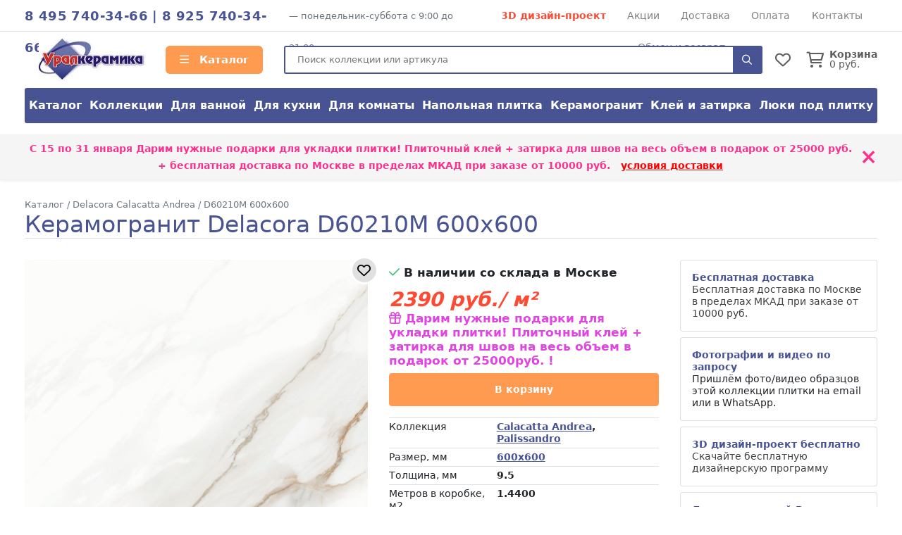

--- FILE ---
content_type: text/html; charset=UTF-8
request_url: https://uralkeramik.ru/collection/delacora-calacatta-andrea/d60210m
body_size: 11506
content:
<!doctype html>
<html lang="ru">
<head>
    <meta charset="utf-8">
    <meta name="viewport" content="width=device-width, initial-scale=1, minimum-scale=1, maximum-scale=1">
    <meta name="csrf-token" content="OgRLBmMfIaD3rXCPMg6BY1RjuFy3OaqZMRBuvWpd">
    <title>Керамогранит Delacora D60210M 600x600 - купить по цене 2390 руб с бесплатной доставкой по Москве, затирка и система выравнивания в подарок</title>
            <meta name="description" content="керамогранит Delacora D60210M – купить по выгодной цене в официальном интернет-магазине Delacora. Размер: 600x600Коллекция: Calacatta Andrea. Артикул: D60210M. В наличии . Доставка по Москве области со склада и всей России.">
                        <link rel="shortcut icon" type="image/x-icon" href="https://uralkeramik.ru/favicon.ico">
        <link media="all" type="text/css" rel="stylesheet" href="https://uralkeramik.ru/css/uralkeramika.css?id=d2675086c10a37f2786b">
    <link media="all" type="text/css" rel="stylesheet" href="https://uralkeramik.ru/css/fontawesome.css?id=3b34ad77857e5c2aa99c">
    <script src="https://uralkeramik.ru/js/app.js?id=68ceae17c2fb82b7e1ba"></script>
            <link rel="canonical" href="https://uralkeramik.ru/collection/delacora-calacatta-andrea/d60210m"/>
            </head>
<body>
<div class="d-lg-none">
    <div class="mobile-menu-overlay" style="width:100%;background-color: rgba(255,255,255,0.2);display: none;">
        <div class="mobile-menu">
            <div class="mobile-menu-header">
                <div style="opacity: 1;float:left;line-height:16px;padding-top:12px;width:248px;font-weight: bold;color: white;">
                    <span style="font-size:1.4em;">
                        ALMA CERAMICA                    </span><br/>
                                            интернет магазин
                        
                                    </div>
                <a style="font-size: 30px;line-height: 55px;float:right;display:block;width:30px;text-align: right;"
                   onclick="closeMobileMenu()">
                    <img src="/ui/images/close-icon.png" alt="Close">
                </a>
                <div class="clearfix"></div>
            </div>
            <div class="mobile-menu-body">
                <ul ><li class=" level-0"  >
                                        <a class="mobile-menu-link" href="/"><i style="margin-right:8px;min-width:17px;" class="far fa-home"></i> Главная</a></li><li class=" level-0 mobile-menu-basket" style="display:none" >
                                        <a class="mobile-menu-link" href="https://uralkeramik.ru/basket"><i style="margin-right:8px;min-width:17px;" class="far fa-shopping-cart"></i> Корзина <span class="badge badge-danger">0</span></a></li><li class=" level-0 mobile-menu-favorites" style="display:none" >
                                        <a class="mobile-menu-link" href="https://uralkeramik.ru/favorites"><i style="margin-right:8px;min-width:17px;" class="far fa-heart"></i> Избранное <span class="badge badge-danger">0</span></a></li><li class="have-children level-0"  >
                                        <a class="mobile-menu-link" href="/katalog"><i style="margin-right:8px;min-width:17px;" class="far fa-bars"></i> Каталог</a><ul style="display: none;"><li class=" level-1"  >
                                        <a class="mobile-menu-link" href="/katalog">Каталог</a></li><li class=" level-1"  >
                                        <a class="mobile-menu-link" href="/katalog/kollekcionnaya">Коллекции</a></li><li class=" level-1"  >
                                        <a class="mobile-menu-link" href="/katalog/purpose_dlya-vannoy">Для ванной</a></li><li class=" level-1"  >
                                        <a class="mobile-menu-link" href="/katalog/purpose_dlya-kuhni">Для кухни</a></li><li class=" level-1"  >
                                        <a class="mobile-menu-link" href="/katalog/purpose_dlya-komnaty">Для комнаты</a></li><li class=" level-1"  >
                                        <a class="mobile-menu-link" href="/katalog/type_napolnaya?view=item">Напольная плитка</a></li><li class=" level-1"  >
                                        <a class="mobile-menu-link" href="/katalog/material_keramogranitnaya">Керамогранит</a></li><li class=" level-1"  >
                                        <a class="mobile-menu-link" href="/kak-prikleit">Клей и затирка</a></li><li class=" level-1"  >
                                        <a class="mobile-menu-link" href="/luki">Люки под плитку</a></li></ul></li><li class=" level-0"  >
                                        <a class="mobile-menu-link" href="/akciya"><i style="margin-right:8px;min-width:17px;" class="far fa-percent"></i> Скидки и акции</a></li><li class=" level-0"  >
                                        <a class="mobile-menu-link" href="/dizayn-proekt-3d">3D дизайн-проект</a></li><li class=" level-0"  >
                                        <a class="mobile-menu-link" href="/dostavka">Доставка</a></li><li class=" level-0"  >
                                        <a class="mobile-menu-link" href="/oplata">Способы оплаты</a></li><li class=" level-0"  >
                                        <a class="mobile-menu-link" href="/kontakty">Контакты</a></li><li class=" level-0"  >
                                        <a class="mobile-menu-link" href="/vozvrat">Обмен и возврат</a></li></ul>
            </div>
            <div class="mobile-menu-footer">
                <a href="tel:84957403466"
                   style="display:block;color:white;text-align: center;text-transform: uppercase;font-size:24px;">8 495 740-34-66</a>
                <div style="text-align: center;font-size: 11px;text-transform: uppercase;">
                                        понедельник-суббота                    с 9:00 до 21:00                </div>
            </div>
        </div>
    </div>

    <script>
        $().ready(function () {
            $('.mobile-menu-overlay').click(function () {
                closeMobileMenu();
            })

            //убираем активность, если есть вложенный активный элеменент
            $('.mobile-menu .mobile-menu-body li:has(li.active)').each(function (k, v) {
                $(v).removeClass('active');
                $(v).addClass('opened');
                $(v).find('> ul').show();
            })

            $('.mobile-menu').click(function (event) {
                event.stopPropagation();
            });

            Basket.on('add, remove', function (data) {
                if (data.basket.items.length > 0) {
                    $('.mobile-menu-basket').show().find('span').text(data.basket.items.length);
                    $('.header__icon-counter.basket-count').show().text(data.basket.items.length);
                } else {
                    $('.mobile-menu-basket').hide()
                    $('.header__icon-counter.basket-count').hide().text(data.basket.items.length);
                }
            });
            Favorites.on('add, remove', function (data) {
                if (data.favorites.count > 0) {
                    $('.mobile-menu-favorites').show().find('span').text(data.favorites.count);
                    $('.header__icon-counter.favorites-count').show().text(data.favorites.count);
                } else {
                    $('.mobile-menu-favorites').hide();
                    $('.header__icon-counter.favorites-count').hide().text(data.favorites.count);
                }
            });
        });

        $.fn.fadeSlideRight = function (speed, fn) {
            var divWidth = $(this).width();
            var that = this;
            return $(this).animate({
                'margin-left': '0%'
            }, speed || 400, function () {
                $.isFunction(fn) && fn.call(this);
            });
        }

        $.fn.fadeSlideLeft = function (speed, fn) {
            var that = this;
            return $(this).animate({
                'margin-left': '-100%'
            }, speed || 400, function () {
                $.isFunction(fn) && fn.call(this);
            });
        }

        $('.mobile-menu').attr('margin-left', '-100%');

        function openMobileMenu() {
            $('.mobile-menu-overlay').show();
            $('.mobile-menu').fadeSlideRight(350);
            $('body')
                .css('top', '-' + document.documentElement.scrollTop + 'px')
                .data('top', +document.documentElement.scrollTop)
                .addClass('noscroll');
        }

        function closeMobileMenu() {
            $('.mobile-menu').fadeSlideLeft(350, function () {
                $('.mobile-menu-overlay').hide();
            });
            var scrollTop = $('body').data('top');
            $('body').removeClass('noscroll').css('top', '').data('top', null);

            $(window).scrollTop(scrollTop)
        }

        $('.mobile-menu-body li.have-children > a').on('click', function (e) {
            e.stopPropagation();
            e.stopImmediatePropagation();
            e.preventDefault();

            let $el = $(this);

            var $li = $el.parent('li');
            if (!$li.hasClass('opened')) {
                $li.addClass('opened');

                var sub = $li.children('ul').slideDown();
                $li.siblings().not($li).removeClass('opened').find('ul').slideUp();
            } else {
                $li.removeClass('opened').find('ul').slideUp();
            }
        });

        $('.mobile-menu-body li.have-children > a').on('dblclick', function (e) {
            window.location = $(this).attr('href');
        });

        $('.mobile-menu li:not(.have-children)').on('click', function (e) {
            window.location = $(this).children('a').attr('href');
        });
    </script>
</div>
<header id="header">
            <div class="top-line border-bottom d-none d-lg-block">
            <div class="container d-flex">
                                    <div class="top-line__phones d-inline-block text-main-color">
                            <a href="tel:84957403466">8 495 740-34-66</a>                                                    | <a href="tel:89257403466">8 925 740-34-66</a>                                            </div>
                    <div class="top-line_mode d-none d-xl-inline-block ml-2 text-secondary" style="font-size:0.9em;">
                        —                             понедельник-суббота
                                                с 9:00 до 21:00
                    </div>
                                <div class="top-line__links d-flex flex-grow-1" style="flex-wrap: wrap;justify-content: space-evenly;">
                                            <a href="/dizayn-proekt-3d" class="text-danger font-weight-bold">3D дизайн-проект</a>
                                                                <a href="/akciya">Акции</a>
                                            <a href="/dostavka">Доставка</a>
                                            <a href="/oplata">Оплата</a>
                                            <a href="/kontakty">Контакты</a>
                                            <a href="/vozvrat">Обмен и возврат</a>
                                    </div>
            </div>
        </div>
        <div class="container">
        <div class="header align-items-center">
            <a class="mobile-header-button mobile-menu-opener d-lg-none" onclick="openMobileMenu()">
                <i class="far fa-bars"></i>
            </a>
            <a class="header__logo" href="/">
                <img src="/i/resize/theme/uralkeramika/logo.jpg__150x.jpg"
                     alt="Интернет-магазин Alma Ceramica"/>
            </a>
            <a href="/katalog"
               class="header__catalog-link float-left d-none d-lg-block" style="">
                <i class="far fa-bars" style="margin-right:10px;"></i> Каталог
            </a>
            <div class="header__search cursor-pointer">
                <form action="/search" method="GET">
                    <input placeholder="Поиск коллекции или артикула" class="search" autocomplete="off"
                           name="search"/>
                    <div onclick="$(event.currentTarget).closest('form').submit()" class="header__search-button">
                        <i class="far fa-search"></i>
                    </div>
                </form>
            </div>

            <div class="header__favorites-and-basket">
                <a href="https://uralkeramik.ru/favorites"
                   class="header__favorites d-inline-block position-relative">
                    <i class="header__icon far fa-heart"></i>
                    <span class="header__icon-counter favorites-count" style="display:none">
                        0
                    </span>
                </a>
                <script>
                    Favorites.on('add remove', function (data) {
                        $('.favorites-count').text(data.favorites.count);
                    })
                </script>
                                    <a href="https://uralkeramik.ru/basket" class="header__basket d-inline-block position-relative">
                        <i class="header__icon far fa-shopping-cart mr-2"></i>
                        <span class="header__icon-counter basket-count"
                                style="display:none">0</span>
                        <div class="float-right d-none d-sm-inline-block" style="line-height: 1;">
                            <div class="font-weight-bold">Корзина</div>
                            <div><span class="basket-price">0</span> руб.</div>
                        </div>
                    </a>
                                <a onclick="toggleMobileSearch()"
                   class="header__search-button d-inline-block position-relative d-md-none">
                    <i class="header__icon far fa-search"></i>
                </a>
                <script>
                    function toggleMobileSearch() {
                        let $header = $('.header');
                        $header.toggleClass('search-toggle');

                        if ($header.hasClass('search-toggle'))
                            $header.find('input').focus();
                    }
                </script>
            </div>
        </div>

        <div class="catalog-menu d-none d-lg-flex mb-3">
                            <a href="/katalog">Каталог</a>
                            <a href="/katalog/kollekcionnaya">Коллекции</a>
                            <a href="/katalog/purpose_dlya-vannoy">Для ванной</a>
                            <a href="/katalog/purpose_dlya-kuhni">Для кухни</a>
                            <a href="/katalog/purpose_dlya-komnaty">Для комнаты</a>
                            <a href="/katalog/type_napolnaya?view=item">Напольная плитка</a>
                            <a href="/katalog/material_keramogranitnaya">Керамогранит</a>
                            <a href="/kak-prikleit">Клей и затирка</a>
                            <a href="/luki">Люки под плитку</a>
                    </div>
    </div>

        
        </header>

    <!--/noindex-->
            <div class="top-action shadow-sm mb-3">
            <div class="container">
                <div class="row align-items-center">
                    <div class="col-12 py-2">
                        <div class="position-relative" style="padding-right:30px;">
                            С 15 по 31 января <b>Дарим нужные подарки для укладки плитки! Плиточный клей + затирка для швов на весь объем</b> в подарок от 25000 руб.  + бесплатная доставка по Москве в пределах МКАД при заказе от 10000 руб.&nbsp;&nbsp;&nbsp;<u><a style="color:red" href="/dostavka">условия доставки</a></u>
                            <div class="top_action__close position-absolute cursor-pointer"
                                 onclick="hideActionLine();event.preventDefault();">
                                ×
                            </div>
                        </div>
                    </div>
                </div>
            </div>
        </div>
        <script>
            function hideActionLine() {
                setCookie('hide_action', 1);
                $('.top-action').hide();
            }
        </script>
            <!--/noindex-->
    <div class="container">
        <div class="breadcrumbs" itemscope itemtype="https://schema.org/BreadcrumbList">
        <span itemscope itemprop="itemListElement" itemtype="https://schema.org/ListItem">
                <a href="/katalog" itemprop="item">
                    <span itemprop="name">Каталог</span>
                </a>
                <meta itemprop="position" content="2"/>
            </span>
        /
            <span itemscope itemprop="itemListElement" itemtype="https://schema.org/ListItem">
                <a href="/collection/delacora-calacatta-andrea" itemprop="item">
                    <span itemprop="name">Delacora Calacatta Andrea</span>
                </a>
                <meta itemprop="position" content="3"/>
            </span>
        /
            <span itemscope itemprop="itemListElement" itemtype="https://schema.org/ListItem">
                <a href="/collection/delacora-calacatta-andrea/d60210m" itemprop="item">
                    <span itemprop="name">D60210M 600x600</span>
                </a>
                <meta itemprop="position" content="4"/>
            </span>
        </div>
        <div itemscope itemtype="https://schema.org/Product">
            <meta itemprop="brand" content="Delacora"/>
        <meta itemprop="sku" content="31266"/>
            <meta itemprop="mpn" content="D60210M"/>
        <h1 class="page-heading" itemprop="name">Керамогранит Delacora D60210M 600x600
            </h1>

    <div class="row">
        <div class="col-lg-5" style="text-align: center;">
            <div class="position-relative d-inline-block">
                <!--noindex-->
                <a class=" collection__favorites-button"
                   onclick="addToFavoritesClick(event.currentTarget)"
                   data-id="31266" data-model="Item"><i class="far fa-heart"></i></a>
                <!--/noindex-->
                                                                                        <a data-fancybox="item" href="https://uralkeramik.ru/i/resize/item/31266_full.jpg" data-caption="керамогранит Delacora D60210M">
                                <img style="max-width: 100%;" itemprop="image" src="https://uralkeramik.ru/i/resize/item/31266_large.jpg"
                                     alt="керамогранит Delacora D60210M фото"/>
                            </a>
                                                                                                        <a data-fancybox="item" href="https://uralkeramik.ru/i/resize/item/31266_50441_full.jpg" data-caption="керамогранит Delacora D60210M лицо 2"></a>
                                                                                <a data-fancybox="item" href="https://uralkeramik.ru/i/resize/item/31266_50442_full.jpg" data-caption="керамогранит Delacora D60210M лицо 3"></a>
                                                                                <a data-fancybox="item" href="https://uralkeramik.ru/i/resize/item/31266_50443_full.jpg" data-caption="керамогранит Delacora D60210M лицо 4"></a>
                                                                                <a data-fancybox="item" href="https://uralkeramik.ru/i/resize/item/31266_50444_full.jpg" data-caption="керамогранит Delacora D60210M лицо 5"></a>
                                                                                <a data-fancybox="item" href="https://uralkeramik.ru/i/resize/item/31266_50445_full.jpg" data-caption="керамогранит Delacora D60210M лицо 6"></a>
                                                                                <a data-fancybox="item" href="https://uralkeramik.ru/i/resize/item/31266_50446_full.jpg" data-caption="керамогранит Delacora D60210M лицо 7"></a>
                                                                                <a data-fancybox="item" href="https://uralkeramik.ru/i/resize/item/31266_50447_full.jpg" data-caption="керамогранит Delacora D60210M лицо 8"></a>
                                                                                <a data-fancybox="item" href="https://uralkeramik.ru/i/resize/item/31266_50448_full.jpg" data-caption="керамогранит Delacora D60210M лицо 9"></a>
                                                                                <a data-fancybox="item" href="https://uralkeramik.ru/i/resize/item/31266_50449_full.jpg" data-caption="керамогранит Delacora D60210M лицо 10"></a>
                                                                                <a data-fancybox="item" href="https://uralkeramik.ru/i/resize/item/31266_50450_full.jpg" data-caption="керамогранит Delacora D60210M лицо 11"></a>
                                                                                <a data-fancybox="item" href="https://uralkeramik.ru/i/resize/item/31266_50451_full.jpg" data-caption="керамогранит Delacora D60210M лицо 12"></a>
                                                                                <a data-fancybox="item" href="https://uralkeramik.ru/i/resize/item/31266_50452_full.jpg" data-caption="керамогранит Delacora D60210M лицо 13"></a>
                                                                                <a data-fancybox="item" href="https://uralkeramik.ru/i/resize/item/31266_50453_full.jpg" data-caption="керамогранит Delacora D60210M лицо 14"></a>
                                                                                <a data-fancybox="item" href="https://uralkeramik.ru/i/resize/item/31266_50454_full.jpg" data-caption="керамогранит Delacora D60210M лицо 15"></a>
                                                                                <a data-fancybox="item" href="https://uralkeramik.ru/i/resize/item/31266_50455_full.jpg" data-caption="керамогранит Delacora D60210M лицо 16"></a>
                                                </div>
                            <div class="my-2">Лица плитки: 1 / 16</div>
                        
                        <div class="text-secondary" itemprop="description">керамогранит Delacora D60210M из
                коллекции Calacatta Andrea. Размер 600x600</div>
        </div>
        <div class="col-lg-4">
                                    <div itemprop="offers" itemscope itemtype="https://schema.org/Offer" style="margin-bottom:12px;">
    <meta itemprop="availability" content="InStock"/>
    <meta itemprop="price" content="2390"/>
    <meta itemprop="priceCurrency" content="RUB"/>
    <div itemprop="eligibleQuantity" itemscope itemtype="https://schema.org/QuantitativeValue">
        <meta itemprop="value" content="1">
        <meta itemprop="unitText" content="sqm">
    </div>
    <div style="position: relative">
        <div style="font-size:1.2em;font-weight: bold;margin-top:8px;margin-bottom:12px;">
                            <span>
                    <i class="far fa-check text-success"></i> В наличии со склада в Москве
                </span>
                    </div>
    </div>
    <div class="clearfix"></div>
                        <div class="collection-price">
                                    <span itemprop="price" style="">2390</span> руб./ м²
                            </div>
                                            <div class="text-danger font-weight-bold mb-2" style="font-size:1.2em;">
                    <a data-toggle="modal" data-target="#skidka-modal" style="color:#e244e4">
                                                    <i class="far fa-gift"></i> Дарим нужные подарки для укладки плитки! Плиточный клей + затирка для швов на весь объем в подарок
                                                 от 25000руб. 
                        !</a>
                </div>
                    
        <div class="clearfix"></div>
    
            <div class="row sm-gutters mt-1">
                            <script>
                    window['i_31266'] = [{"id":31266,"name":"D60210M","size":"600x600","image":"https:\/\/uralkeramik.ru\/i\/resize\/item\/31266_small.jpg","image_large":"https:\/\/uralkeramik.ru\/i\/resize\/item\/31266_large.jpg","type":"\u043a\u0435\u0440\u0430\u043c\u043e\u0433\u0440\u0430\u043d\u0438\u0442","type_id":2,"price":2390,"base_price":2390,"count":0,"is_counted_by_square":true,"is_kratno_korobkam":true,"pack_tile_size":1.44,"pack_tile_count":4,"pack_price":3442,"collection_id":3751,"gift":0}];
                    itemCountChangeCallback = function (calculatorData) {
                        var count = calculatorData.basket[31266]['count'];
                        console.log(calculatorData);
                        if (count) {
                            $('.item-count-col').show();
                        } else {
                            $('.item-count-col').hide();
                        }

                        $('.item-count').text(count);
                                                $('.item-square').text(round(count * 0.36, 2));
                                            };
                </script>
                <div class="col-12 col-md mb-1">
                                            <a style="width:100%"
                           onclick="showCalculatorWindow('i_31266', itemCountChangeCallback)"
                           class="btn btn-main2">В корзину</a>
                                    </div>
                                    <div class="col-12 col-md mb-1 item-count-col"
                          style="display: none" >
                        <a style="width:100%" href="https://uralkeramik.ru/basket" class="btn btn-outline-secondary px-0">
                            <i class="far fa-shopping-cart"></i>
                            <span class="item-count">0</span> шт.
                                                            /
                                <span class="item-square">0</span>
                                м²
                                                    </a>
                    </div>
                    </div>
        <div class="clearfix"></div>
    
    <div class="clearfix"></div>

            <div class="modal" id="skidka-modal" tabindex="-1" role="dialog" aria-hidden="true">
            <div class="modal-dialog modal-dialog-centered" role="document">
                <div class="modal-content">
                    <div class="modal-header">
                        <h5 class="modal-title">Дарим нужные подарки для укладки плитки! Плиточный клей + затирка для швов на весь объем в подарок</h5>
                        <button type="button" class="close" data-dismiss="modal" aria-label="Close">
                            <span aria-hidden="true">&times;</span>
                        </button>
                    </div>
                    <div class="modal-body">
                                                                                                    <div class="mt-4">
                            <div class="text-danger font-weight-bold mb-2"
                                 style="font-size:1.2em;">С 15 по 31 января</div>
                                <b>Дарим нужные подарки для укладки плитки! Плиточный клей + затирка для швов на весь объем</b> в подарок от 25000 руб.                                 + бесплатная доставка по Москве в пределах МКАД при заказе от 10000 руб.&nbsp;&nbsp;&nbsp;<u><a style="color:red" href="/dostavka">условия доставки</a></u>                        </div>
                        <div class="mt-2" style="text-decoration: underline">
                                                            Обязательно сообщите менеджеру, что хотите получить подарок после оформления заказа
                                                    </div>
                    </div>
                </div>
            </div>
        </div>
    </div>

            <table class="table table-sm table-attrs">
                <colgroup>
                    <col width="40%"/>
                    <col width="*"/>
                </colgroup>

                <tr>
                    <td>Коллекция</td>
                    <th><a href="https://uralkeramik.ru/collection/delacora-calacatta-andrea" style="">Calacatta Andrea</a>, <a href="https://uralkeramik.ru/collection/delacora-palissandro" style="">Palissandro</a></th>
                </tr>
                                                                                            <tr>
                        <td>Размер, мм</td>
                        <th><a href="https://uralkeramik.ru/katalog/size_600x600?view=item">600x600</a></th>
                    </tr>
                                                                            <tr>
                        <td>Толщина, мм</td>
                        <th>9.5</th>
                    </tr>
                                                                                                <tr>
                        <td>Метров в коробке, м2</td>
                        <th>1.4400</th>
                    </tr>
                                                                            <tr>
                        <td>Кол-во в коробке</td>
                        <th>4</th>
                    </tr>
                                                                            <tr>
                        <td>Вес коробки, кг</td>
                        <th>32.000</th>
                    </tr>
                                                                            <tr>
                        <td>Поверхность</td>
                        <th></th>
                    </tr>
                                                                                                                    <tr>
                        <td>Ректифицированная</td>
                        <th>Да</th>
                    </tr>
                                                                                                <tr>
                        <td>Материал</td>
                        <th><a href="https://uralkeramik.ru/katalog/material_keramogranitnaya?view=item">керамогранит</a></th>
                    </tr>
                                                                                                <tr>
                        <td>Тип товара</td>
                        <th><a href="https://uralkeramik.ru/katalog/type_napolnaya?view=item">напольная плитка</a></th>
                    </tr>
                                                                            <tr>
                        <td>Применение</td>
                        <th></th>
                    </tr>
                            </table>

            <style>
                .table-attrs.table-sm th, .table-attrs.table-sm td {
                    padding: 0.3rem 0rem;
                }
            </style>


                            <a class="link text-main2-color d-block mb-2" style="font-size:18px; text-decoration: underline;"
                   href="/collection/delacora-calacatta-andrea">
                    Коллекция Calacatta Andrea                </a>
                                    <a href="https://uralkeramik.ru/i/resize/collection/3801-3900/3751_10180_images_full.jpg"
                       data-fancybox="item-collection-image"><img src="https://uralkeramik.ru/i/resize/collection/3801-3900/3751_10180_images_mini.jpg" class="mr-1 mb-1"></a>
                                    <a href="https://uralkeramik.ru/i/resize/collection/3801-3900/3751_10181_images_full.jpg"
                       data-fancybox="item-collection-image"><img src="https://uralkeramik.ru/i/resize/collection/3801-3900/3751_10181_images_mini.jpg" class="mr-1 mb-1"></a>
                                    </div>
        <div class="col-lg-3">
                            <div>
        <a data-toggle="modal" data-target="#dostavka-modal" class="benefit-block d-block card p-3">
            <b class="text-main-color">Бесплатная доставка</b>
                                        
                            <div>Бесплатная доставка по Москве в пределах МКАД при заказе от 10000 руб.</div>
                    </a>

                    <div class="card mt-2 p-3">
                <div class="font-weight-bold text-main-color">Фотографии и видео по запросу</div>
                Пришлём фото/видео образцов этой коллекции плитки на email или в WhatsApp.
            </div>
        
                    <a data-toggle="modal" data-target="#design-modal" class="benefit-block d-block card mt-2 p-3">
                <b class="text-main-color">3D дизайн-проект бесплатно</b><br/>
                Скачайте бесплатную дизайнерскую программу
            </a>
        
        <div class="card mt-2 p-3">
            <b class="text-main-color">Доставка по всей России</b><br/>
            Доставляем плитку Транспортными Компаниями<br/>
            <a class="mt-1 d-block font-weight-bold text-main2-color" style="text-decoration: underline" href="/dostavka#region">
                Калькулятор стоимости доставки
            </a>
        </div>

            </div>

    <div class="modal" id="dostavka-modal" tabindex="-1" role="dialog" aria-hidden="true">
        <div class="modal-dialog modal-dialog-centered" role="document">
            <div class="modal-content">
                <div class="modal-header">
                    <h5 class="modal-title">Стоимость доставки</h5>
                    <button type="button" class="close" data-dismiss="modal" aria-label="Close">
                        <span aria-hidden="true">&times;</span>
                    </button>
                </div>
                <div class="modal-body">
                    <style>
    .action-line {
        background-color: #fffdb1;
    }
</style>

<table class="table table-sm table-bordered table-responsive-sm">
    <colgroup>
        <col width="160px"/>
        <col width="60px"/>
    </colgroup>
    <thead>
    <tr>
        <th></th>
        <td>Срок</td>
        <td class="action-line">Стоимость по акции</td>
        <td>Стоимость</td>
    </tr>
    </thead>
    <tr>
        <th>
            <div>Москва и область</div>
        </th>
        <td>1-2 дня</td>
        <td class="action-line">
            Бесплатная доставка при покупке:<br/>
                            от 10000 руб.* — Москва в пределах МКАД<br/>
                            от 25000 руб.* — до 50 км от МКАД<br/>
                            от 50000 руб.* — до 100 км от МКАД<br/>
                        <span>Далее + 60 руб/км(вес до 1500 кг)</span>
        </td>
        <td>
            3000 руб.<br/>
            <span>Далее + 60 руб/км(вес до 1500 кг)</span>
        </td>
    </tr>
    
    
    
    
    
    
    
    
    <tr>
        <th>Самовывоз</th>
        <td>1 день</td>
        <td colspan="2">Бесплатно</td>
    </tr>
</table>

                </div>
                <div class="modal-footer text-center">
                    <a href="/dostavka" class="btn btn-main2">Подробные условия доставки</a>
                </div>
            </div>
        </div>
    </div>

    <div class="modal" id="design-modal" tabindex="-1" role="dialog" aria-hidden="true">
        <div class="modal-dialog modal-dialog-centered" role="document">
            <div class="modal-content">
                <div class="modal-header">
                    <h5 class="modal-title">3Д дизайн-проект</h5>
                    <button type="button" class="close" data-dismiss="modal" aria-label="Close">
                        <span aria-hidden="true">&times;</span>
                    </button>
                </div>
                <div class="modal-body">
                                            <div class="mt-2">
                            Доступна бесплатная программа для разработки дизайн-проект с любой коллекцией нашей плитки.
                        </div>

                        <div class="mt-2">Программа позволяет с легкостью создать собстенный интерьер и реализовать все идеи
                            с плиткой Delacora</div>

                        <div class="mt-2">Освоение программы занимает всего 10 минут.</div>

                        <div class="mt-2">Если у вас возникли проблемы с освоением программы, менеджер может помочь вам.</div>
                                    </div>
                <div class="modal-footer">
                    <a class="btn btn-main2" target="_blank" style="width:100%;"
                       href="https://artkera.ru/3d-design/ceramic-web">Скачать программу<i class="far fa-cloud-download"></i>
                    </a>
                </div>
            </div>
        </div>
    </div>

    <style>
        .benefit-block {
        }

        .benefit-block:hover {
            background-color: #eee;
        }
    </style>
                    </div>
    </div>

            <h2 class="mt-3">Другая плитка коллекции
            <a style="text-decoration: underline;" href="/collection/delacora-calacatta-andrea">
                    Delacora Calacatta Andrea</a>
        </h2>

        <div class="row collection-items-row">
                            <div class="col-lg-3 col-6 col-md-4 col-item-outer">
        <a class="zoomable" style="position: relative;" href="https://uralkeramik.ru/i/resize/item/31265_full.jpg" data-fancybox="lightbox[gal]"
       data-caption="Delacora D120210M">
        <img src="https://uralkeramik.ru/i/resize/item/31265_medium.jpg" style="width:100%;margin-top:1px;" alt="керамогранит Delacora D120210M">
    </a>

    <a href="/collection/delacora-calacatta-andrea/d120210m" style="font-size:14px;line-height: 122%;display: block;">
        <div class="text-main-color font-weight-bold mt-2">D120210M</div>
    </a>
    <div class="text-secondary">Керамогранит 600x1200 9.5мм</div>

                        <div class="item-pack text-secondary">
                Упаковка: 1.44 м² =  2
                шт.
            </div>
        
        <div style="margin-top:12px;">
                            <div class="plitka-price mt-2 row no-gutters align-items-center">
                    <div class="col-6">
                                                    <b>2830</b>
                                                руб/                            м<sup>2</sup>
                                            </div>
                    <div class="col-6">
                                                    <a class="btn btn-main2 px-0" style="width:100%;text-align: center;"
                               onclick="showCalculatorWindow('i_31265')">В&thinsp;корзину</a>
                                            </div>
                    <script>
                        window['i_31265'] = [{"id":31265,"name":"D120210M","size":"600x1200","image":"https:\/\/uralkeramik.ru\/i\/resize\/item\/31265_small.jpg","image_large":"https:\/\/uralkeramik.ru\/i\/resize\/item\/31265_large.jpg","type":"\u043a\u0435\u0440\u0430\u043c\u043e\u0433\u0440\u0430\u043d\u0438\u0442","type_id":2,"price":2830,"base_price":2830,"count":0,"is_counted_by_square":true,"is_kratno_korobkam":true,"pack_tile_size":1.44,"pack_tile_count":2,"pack_price":4075,"collection_id":null,"gift":0}];
                    </script>
                </div>
                    </div>
    </div>
                            <div class="col-lg-3 col-6 col-md-4 col-item-outer">
        <a class="zoomable" style="position: relative;" href="https://uralkeramik.ru/i/resize/item/31655_full.jpg" data-fancybox="lightbox[gal]"
       data-caption="Delacora D30019M">
        <img src="https://uralkeramik.ru/i/resize/item/31655_medium.jpg" style="width:100%;margin-top:1px;" alt="керамогранит Delacora D30019M">
    </a>

    <a href="/collection/delacora-calacatta-andrea/d30019m" style="font-size:14px;line-height: 122%;display: block;">
        <div class="text-main-color font-weight-bold mt-2">D30019M</div>
    </a>
    <div class="text-secondary">Керамогранит 300x600 9.5мм</div>

                        <div class="item-pack text-secondary">
                Упаковка: 1.44 м² =  8
                шт.
            </div>
        
        <div style="margin-top:12px;">
                            <div class="plitka-price mt-2 row no-gutters align-items-center">
                    <div class="col-6">
                                                    <b>1620</b>
                                                руб/                            м<sup>2</sup>
                                            </div>
                    <div class="col-6">
                                                    <a class="btn btn-main2 px-0" style="width:100%;text-align: center;"
                               onclick="showCalculatorWindow('i_31655')">В&thinsp;корзину</a>
                                            </div>
                    <script>
                        window['i_31655'] = [{"id":31655,"name":"D30019M","size":"300x600","image":"https:\/\/uralkeramik.ru\/i\/resize\/item\/31655_small.jpg","image_large":"https:\/\/uralkeramik.ru\/i\/resize\/item\/31655_large.jpg","type":"\u043a\u0435\u0440\u0430\u043c\u043e\u0433\u0440\u0430\u043d\u0438\u0442","type_id":2,"price":1620,"base_price":1620,"count":0,"is_counted_by_square":true,"is_kratno_korobkam":true,"pack_tile_size":1.44,"pack_tile_count":8,"pack_price":2333,"collection_id":null,"gift":0}];
                    </script>
                </div>
                    </div>
    </div>
                    </div>
    
                <a href="/katalog/size_600x600?view=item"
           class="h2 mt-5 d-block text-main-color">Другая плитка 600x600</a>
        <div class="row">
                            <div class="col-lg-3 col-6 col-md-4 col-item-outer">
        <a class="zoomable" style="position: relative;" href="https://uralkeramik.ru/i/resize/item/17675_full.jpg" data-fancybox="lightbox[gal]"
       data-caption="Alma Ceramica GFU04CRR00R">
        <img src="https://uralkeramik.ru/i/resize/item/17675_medium.jpg" style="width:100%;margin-top:1px;" alt="керамогранит Alma Ceramica GFU04CRR00R">
    </a>

    <a href="/collection/alma-ceramica-amarant/gfu04crr00r" style="font-size:14px;line-height: 122%;display: block;">
        <div class="text-main-color font-weight-bold mt-2">GFU04CRR00R</div>
    </a>
    <div class="text-secondary">Керамогранит 600x600 9.5мм</div>

    </div>
                            <div class="col-lg-3 col-6 col-md-4 col-item-outer">
        <a class="zoomable" style="position: relative;" href="https://uralkeramik.ru/i/resize/item/17724_full.jpg" data-fancybox="lightbox[gal]"
       data-caption="Alma Ceramica GFU04RLT04R">
        <img src="https://uralkeramik.ru/i/resize/item/17724_medium.jpg" style="width:100%;margin-top:1px;" alt="керамогранит Alma Ceramica GFU04RLT04R">
    </a>

    <a href="/collection/alma-ceramica-bonita/gfu04rlt04r" style="font-size:14px;line-height: 122%;display: block;">
        <div class="text-main-color font-weight-bold mt-2">GFU04RLT04R</div>
    </a>
    <div class="text-secondary">Керамогранит 600x600 9мм</div>

    </div>
                            <div class="col-lg-3 col-6 col-md-4 col-item-outer">
        <a class="zoomable" style="position: relative;" href="https://uralkeramik.ru/i/resize/item/17725_full.jpg" data-fancybox="lightbox[gal]"
       data-caption="Alma Ceramica GFU04RLT07R">
        <img src="https://uralkeramik.ru/i/resize/item/17725_medium.jpg" style="width:100%;margin-top:1px;" alt="керамогранит Alma Ceramica GFU04RLT07R">
    </a>

    <a href="/collection/alma-ceramica-bonita/gfu04rlt07r" style="font-size:14px;line-height: 122%;display: block;">
        <div class="text-main-color font-weight-bold mt-2">GFU04RLT07R</div>
    </a>
    <div class="text-secondary">Керамогранит 600x600 9мм</div>

    </div>
                            <div class="col-lg-3 col-6 col-md-4 col-item-outer">
        <a class="zoomable" style="position: relative;" href="https://uralkeramik.ru/i/resize/item/17726_full.jpg" data-fancybox="lightbox[gal]"
       data-caption="Alma Ceramica GFU04RLT08R">
        <img src="https://uralkeramik.ru/i/resize/item/17726_medium.jpg" style="width:100%;margin-top:1px;" alt="керамогранит Alma Ceramica GFU04RLT08R">
    </a>

    <a href="/collection/alma-ceramica-bonita/gfu04rlt08r" style="font-size:14px;line-height: 122%;display: block;">
        <div class="text-main-color font-weight-bold mt-2">GFU04RLT08R</div>
    </a>
    <div class="text-secondary">Керамогранит 600x600 9мм</div>

    </div>
                            <div class="col-lg-3 col-6 col-md-4 col-item-outer">
        <a class="zoomable" style="position: relative;" href="https://uralkeramik.ru/i/resize/item/18328_full.jpg" data-fancybox="lightbox[gal]"
       data-caption="Alma Ceramica GFU04STA04R">
        <img src="https://uralkeramik.ru/i/resize/item/18328_medium.jpg" style="width:100%;margin-top:1px;" alt="керамогранит Alma Ceramica GFU04STA04R">
    </a>

    <a href="/collection/alma-ceramica-stail/gfu04sta04r" style="font-size:14px;line-height: 122%;display: block;">
        <div class="text-main-color font-weight-bold mt-2">GFU04STA04R</div>
    </a>
    <div class="text-secondary">Керамогранит 600x600 9мм</div>

    </div>
                            <div class="col-lg-3 col-6 col-md-4 col-item-outer">
            <div class="badge badge-danger position-absolute" style="right:12px;z-index: 1;">Специальная скидка</div>
        <a class="zoomable" style="position: relative;" href="https://uralkeramik.ru/i/resize/item/19019_full.jpg" data-fancybox="lightbox[gal]"
       data-caption="Alma Ceramica GFU04DEL04R">
        <img src="https://uralkeramik.ru/i/resize/item/19019_medium.jpg" style="width:100%;margin-top:1px;" alt="керамогранит Alma Ceramica GFU04DEL04R">
    </a>

    <a href="/collection/alma-ceramica-deloni/gfu04del04r" style="font-size:14px;line-height: 122%;display: block;">
        <div class="text-main-color font-weight-bold mt-2">GFU04DEL04R</div>
    </a>
    <div class="text-secondary">Керамогранит 600x600 9мм</div>

    </div>
                            <div class="col-lg-3 col-6 col-md-4 col-item-outer">
        <a class="zoomable" style="position: relative;" href="https://uralkeramik.ru/i/resize/item/24337_full.jpg" data-fancybox="lightbox[gal]"
       data-caption="Alma Ceramica GFU04MGC47L">
        <img src="https://uralkeramik.ru/i/resize/item/24337_medium.jpg" style="width:100%;margin-top:1px;" alt="керамогранит Alma Ceramica GFU04MGC47L">
    </a>

    <a href="/collection/alma-ceramica-magic/gfu04mgc47l" style="font-size:14px;line-height: 122%;display: block;">
        <div class="text-main-color font-weight-bold mt-2">GFU04MGC47L</div>
    </a>
    <div class="text-secondary">Керамогранит 600x600 9мм</div>

    </div>
                            <div class="col-lg-3 col-6 col-md-4 col-item-outer">
        <a class="zoomable" style="position: relative;" href="https://uralkeramik.ru/i/resize/item/24339_full.jpg" data-fancybox="lightbox[gal]"
       data-caption="Alma Ceramica GFU04MGC64L">
        <img src="https://uralkeramik.ru/i/resize/item/24339_medium.jpg" style="width:100%;margin-top:1px;" alt="керамогранит Alma Ceramica GFU04MGC64L">
    </a>

    <a href="/collection/alma-ceramica-magic/gfu04mgc64l" style="font-size:14px;line-height: 122%;display: block;">
        <div class="text-main-color font-weight-bold mt-2">GFU04MGC64L</div>
    </a>
    <div class="text-secondary">Керамогранит 600x600 9мм</div>

    </div>
                            <div class="col-lg-3 col-6 col-md-4 col-item-outer">
        <a class="zoomable" style="position: relative;" href="https://uralkeramik.ru/i/resize/item/24357_full.jpg" data-fancybox="lightbox[gal]"
       data-caption="Alma Ceramica GFU04LRD70L">
        <img src="https://uralkeramik.ru/i/resize/item/24357_medium.jpg" style="width:100%;margin-top:1px;" alt="керамогранит Alma Ceramica GFU04LRD70L">
    </a>

    <a href="/collection/alma-ceramica-laredo/gfu04lrd70l" style="font-size:14px;line-height: 122%;display: block;">
        <div class="text-main-color font-weight-bold mt-2">GFU04LRD70L</div>
    </a>
    <div class="text-secondary">Керамогранит 600x600 9мм</div>

    </div>
                            <div class="col-lg-3 col-6 col-md-4 col-item-outer">
        <a class="zoomable" style="position: relative;" href="https://uralkeramik.ru/i/resize/item/24361_full.jpg" data-fancybox="lightbox[gal]"
       data-caption="Alma Ceramica GFU04NVD00L">
        <img src="https://uralkeramik.ru/i/resize/item/24361_medium.jpg" style="width:100%;margin-top:1px;" alt="керамогранит Alma Ceramica GFU04NVD00L">
    </a>

    <a href="/collection/alma-ceramica-grigio/gfu04nvd00l-24361" style="font-size:14px;line-height: 122%;display: block;">
        <div class="text-main-color font-weight-bold mt-2">GFU04NVD00L</div>
    </a>
    <div class="text-secondary">Керамогранит 600x600 9мм</div>

    </div>
                            <div class="col-lg-3 col-6 col-md-4 col-item-outer">
            <div class="badge badge-danger position-absolute" style="right:12px;z-index: 1;">Специальная скидка</div>
        <a class="zoomable" style="position: relative;" href="https://uralkeramik.ru/i/resize/item/24378_full.jpg" data-fancybox="lightbox[gal]"
       data-caption="Alma Ceramica GFU04DNV44L">
        <img src="https://uralkeramik.ru/i/resize/item/24378_medium.jpg" style="width:100%;margin-top:1px;" alt="керамогранит Alma Ceramica GFU04DNV44L">
    </a>

    <a href="/collection/alma-ceramica-denver/gfu04dnv44l" style="font-size:14px;line-height: 122%;display: block;">
        <div class="text-main-color font-weight-bold mt-2">GFU04DNV44L</div>
    </a>
    <div class="text-secondary">Керамогранит 600x600 9мм</div>

    </div>
                            <div class="col-lg-3 col-6 col-md-4 col-item-outer">
            <div class="badge badge-danger position-absolute" style="right:12px;z-index: 1;">Специальная скидка</div>
        <a class="zoomable" style="position: relative;" href="https://uralkeramik.ru/i/resize/item/24379_full.jpg" data-fancybox="lightbox[gal]"
       data-caption="Alma Ceramica GFU04DNV66L">
        <img src="https://uralkeramik.ru/i/resize/item/24379_medium.jpg" style="width:100%;margin-top:1px;" alt="керамогранит Alma Ceramica GFU04DNV66L">
    </a>

    <a href="/collection/alma-ceramica-denver/gfu04dnv66l" style="font-size:14px;line-height: 122%;display: block;">
        <div class="text-main-color font-weight-bold mt-2">GFU04DNV66L</div>
    </a>
    <div class="text-secondary">Керамогранит 600x600 9мм</div>

    </div>
                    </div>
    
            <p style="text-align: justify">
                Керамогранит Delacora D60210M недорого. керамогранит Delacora D60210M -
            это высококачественная керамическая плитка и кафель, произведенные в России. В
            интернет-магазине uralkeramik.ru вы можете купить плитку коллекции
                Delacora Calacatta Andrea. Мы продаем плитку керамогранит Delacora D60210M и
            другую керамику "Alma Ceramica Россия" в Москве и московской области, с доставкой
            на
            дом. По вопросам покупки обращайтесь по телефону 8 495 740-34-66        </p>
    </div>
    </div>
<script type="text/html" id="add2basket-window-template">
        <div class="b-calculator">
            <div class="collection-calculator"></div>
        </div>
    </script>

    <script type="text/html" id="added-window-template">
        <div class="row sm-gutters">
            <div class="col-4">
                <a class="btn btn-outline-secondary" style="width:100%;" data-dismiss="modal">Закрыть</a>
            </div>
            <div class="col-8">
                <a class="btn btn-main2" style="width:100%;" href="https://uralkeramik.ru/basket/checkout">Оформить заказ</a>
            </div>
        </div>
    </script>

    <script type="text/html" id="collection-calculator-template">
        <table class="collection-calculator-table table table-sm">
            <thead>
            <tr>
                <th></th>
                <th>Позиция</th>
                <th class="text-center">Цена</th>
                <th class="text-center">Коробки</th>
                <th class="text-center">Площадь, м²</th>
                <th class="text-center">Кол-во</th>
                <th>Итог</th>
            </tr>
            </thead>
            <% _.each(tiles, function(t){%>
            <tr data-item-id="<%=t.id%>" class="item">
                <td class="calculator-column-image text-center">
                    <a target="_blank" href="<%=t.image_large%>"
                       data-caption="<%=t.name%>" class="zoomable"
                       data-fancybox="calculator"
                       title="<%=t.name%>">
                        <img src="<%=t.image%>"/>
                    </a>
                </td>
                <td class="calculator-column-description">
                    <div class="calculator-item-name text-main-color"><%=t.name%></div>
                    <div class="calculator-item-size text-secondary"><%=t.size%></div>
                    <div class="calculator-item-type text-secondary"><%=t.type%></div>
                </td>
                <td class="calculator-column-price">
                    <% if (t.price) { %>
                    <div>
                        <% if (t.price < t.base_price){%>
                        <span class="calculator-item-old-price"
                              style="text-decoration: line-through;font-size:0.85em;color:gray;"><%=t.base_price%></span>
                        <% } %>
                        <span><%=t.price%>&thinsp;₽&thinsp;/<%=t.is_counted_by_square ? 'м²' : 'шт'%></span>
                    </div>
                    <% if (t.price < t.base_price){%>
                    <div class="calculator-item-discount text-danger">скидка <%=t.base_price - t.price%>&thinsp;₽
                    </div>
                    <% } %>
                                            <% if (t.is_kratno_korobkam){ %>
                    <div class="text-info">Отгружается<br/> кратно коробкам</div>
                    <% } %>
                                        <% } else { %>
                    не указано
                    <% } %>
                </td>
                <td class="calculator-column-pack">
                    <% if (t.pack_tile_count && t.is_kratno_korobkam){ %>
                    <a class="plusminus decrement noselect">-</a>
                    <div class="input-wrap">
                        <input class="item-pack unit form-control text-center" data-unit="pack" type="number"
                        <%=t.is_kratno_korobkam ? '' : 'disabled="disabled"'%> />
                    </div>
                    <a class="plusminus increment noselect">+</a>
                    <% } %>

                    <% if (t.is_kratno_korobkam && (parseFloat(t.pack_tile_size) || t.pack_tile_count)){ %>
                    <div class="subtext position-relative" style="margin-bottom:-1em;">
                        В коробке:
                    </div>
                    <% } %>
                </td>
                <td class="calculator-column-square">
                    <a class="plusminus decrement noselect">-</a>
                    <div class="input-wrap">
                        <input class="item-size unit form-control text-center" data-unit="size" type="text"/>
                    </div>
                    <a class="plusminus increment noselect">+</a>


                    <% if (t.is_kratno_korobkam && parseFloat(t.pack_tile_size)){ %>
                    <div class="subtext position-relative" style="margin-bottom:-1em;">
                        <%=t.pack_tile_size%> м²
                    </div>
                    <% } %>
                </td>
                <td class="calculator-column-count">
                    <a class="plusminus decrement noselect">-</a>
                    <div class="input-wrap">
                        <input class="item-count unit form-control text-center" type="number" data-unit="count"/>
                    </div>
                    <a class="plusminus increment noselect">+</a>

                    <% if (t.is_kratno_korobkam && t.pack_tile_count){ %>
                    <div class="subtext position-relative" style="margin-bottom:-1em;">
                        <%=t.pack_tile_count%> шт.
                    </div>
                    <% } %>
                </td>
                <td class="calculator-column-total item-price" style="vertical-align:middle">0 ₽</td>
                <td class="clearfix"></td>
            </tr>
            <% }); %>
        </table>

        <div class="calculator__summary m-0" style="width:100%;">
            <div class="row sm-gutters align-items-center">
                <div class="col-6 col-sm-3 text-right">
                    <% if (tiles.length > 1){%>
                    <div class="total-square text-right"></div>
                    <% } %>
                </div>
                <div class="col-6 col-sm-3 text-center">
                    <div class="total-gift"></div>
                    <div class="total-discount text-danger"></div>
                    <div class="total-price mb-1" style="font-weight: bold;font-size:21px;"></div>
                </div>
                <div class="col-12 col-sm-6 d-flex">
                    <button type="button" class="btn btn-main2 add-to-basket" style="flex: 1 0 auto;"><i
                                class="far fa-shopping-cart"></i> Добавить в корзину
                    </button>
                    <button type="button" class="btn btn-outline-secondary ml-1 save-calculator"
                            title="Сохранить расчёт"><i class="far fa-save"></i></button>
                </div>
            </div>
        </div>
    </script>

    <script>
        function inputPlus(el) {
            let $input = $(el).prev();
            $input.val(parseInt($input.val()) + 1).change()
        }

        function inputMinus(el) {
            let $input = $(el).next();
            let val = parseInt($input.val()) - 1;
            if (val < 0)
                val = 0;
            $input.val(val).change();
        }
    </script>

<!--/noindex-->
<div id="share-modal" class="modal" tabindex="-1" role="dialog">
    <div class="modal-dialog modal-dialog-centered" role="document">
        <div class="modal-content">
            <div class="modal-header">
                <h5 class="modal-title">Сохранить избранное</h5>
                <button type="button" class="close" data-dismiss="modal" aria-label="Close">
                    <span aria-hidden="true">&times;</span>
                </button>
            </div>
            <div class="modal-body">
                <p class="text-secondary mt-2">
                    Ссылку можно открыть на любом устройстве
                </p>
                <div class="input-group mb-3">
                    <input type="text" class="form-control" readonly style="height:50px;"/>
                    <div class="input-group-append">
                        <button type="button" class="btn btn-outline-info"
                                onclick="copyBasketUrl(event.currentTarget)"><i class="far fa-copy"></i> Копировать
                        </button>
                    </div>
                </div>
                <div class="d-md-none text-center">
                    <div class=" mb-3">Или</div>
                    <button type="button" class="btn btn-main2 col-8" data-dismiss="modal"
                            onclick="shareBasket(event.currentTarget, 'uralkeramik.ru')">
                        Отправить
                    </button>
                </div>
            </div>
        </div>
    </div>
</div>
<!--/noindex-->
<footer>
    <div class="container" style="padding:30px 30px 60px 30px;line-height: 200%;margin-top:30px;position:relative">
        <div class="row">
            <div class="footer__column col-sm-6 col-lg-3 mb-3">
                <div class="foot-heading">Информация для покупателей</div>
                <a href="/katalog">Каталог</a><br/>
                                                                                <a href="/dostavka">Доставка</a><br/>
                                                                                                    <a href="/oplata">Способы оплаты</a><br/>
                                                                                                    <a href="/kontakty">Контакты</a><br/>
                                                                                                    <a href="/politika-konfidencialnosti">Политика конфиденциальности</a><br/>
                                                                                                    <a href="/about">Сведения о юридическом лице</a><br/>
                                                </div>
                            <div class="footer__column col-sm-6 col-lg-3 mb-3">
                    <div class="foot-heading">
                                                    Официальный сайт Alma Ceramica
                                            </div>
                    <a href="https://www.almaceramica.ru" rel="nofollow"
                       target="_blank">www.almaceramica.ru</a>
                </div>
                                        <div class="footer__column col-sm-6 col-lg-3 mb-3">
                    <div class="foot-heading">Контакты</div>
                    <i class="far fa-phone"></i>
                    <a href="tel:84957403466">8 495 740-34-66</a>
                                            , <a href="tel:89257403466">8 925 740-34-66</a>                                        <br/>
                                            понедельник-суббота
                     с 9:00 до 21:00                    <br/>
                    <i class="far fa-envelope"></i>
                    <a href="&#109;&#97;i&#108;&#x74;&#111;&#x3a;&#115;&#97;&#x6c;es&#64;ura&#108;&#x6b;&#101;&#x72;a&#109;&#x69;&#x6b;&#46;&#114;&#x75;">sales@uralkeramik.ru</a>
                    <br/>
                </div>
                        <div class="footer__column col-sm-6 col-lg-3 mb-3">
                <div class="foot-heading">
                    <a href="https://uralkeramik.ru/sitemap">
                        <i class="far fa-sitemap"></i> Карта сайта
                    </a>
                </div>
            </div>
        </div>
        <div class="pull-right">
            © 2012-2026 Онлайн-магазин Alma Ceramica<br/>
            Информация на сайте не является публичной офертой
        </div>
    </div>
</footer>
<div style="margin-top:20px;text-align: right;display:none;">
            <!-- Yandex.Metrika counter -->
        <script>
            (function (m, e, t, r, i, k, a) {
                m[i] = m[i] || function () {
                    (m[i].a = m[i].a || []).push(arguments)
                };
                m[i].l = 1 * new Date();
                k = e.createElement(t), a = e.getElementsByTagName(t)[0], k.async = 1, k.src = r, a.parentNode.insertBefore(k, a)
            })
            (window, document, "script", "https://mc.yandex.ru/metrika/tag.js", "ym");

            ym(31532568, "init", {
                clickmap: true,
                trackLinks: true,
                accurateTrackBounce: true,
                webvisor: true
            });
        </script>
        <noscript>
            <div><img src="https://mc.yandex.ru/watch/31532568" style="position:absolute; left:-9999px;" alt=""/>
            </div>
        </noscript>
        <!-- /Yandex.Metrika counter -->
    
                <script>
            (function (i, s, o, g, r, a, m) {
                i['GoogleAnalyticsObject'] = r;
                i[r] = i[r] || function () {
                    (i[r].q = i[r].q || []).push(arguments)
                }, i[r].l = 1 * new Date();
                a = s.createElement(o),
                    m = s.getElementsByTagName(o)[0];
                a.async = 1;
                a.src = g;
                m.parentNode.insertBefore(a, m)
            })(window, document, 'script', '//www.google-analytics.com/analytics.js', 'ga');

            ga('create', 'UA-65371113-1 ', 'uralkeramik.ru');
            ga('send', 'pageview');
        </script>
    </div>
</body>
</html>
